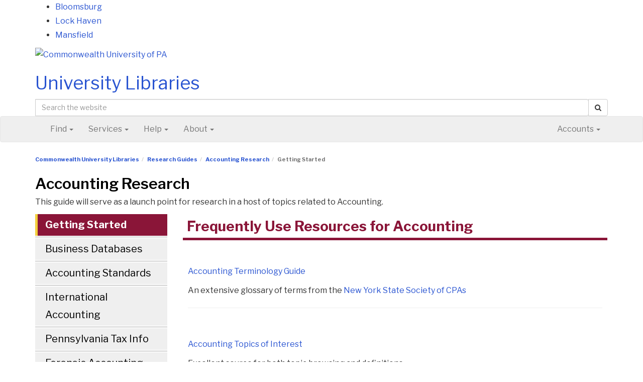

--- FILE ---
content_type: text/html; charset=UTF-8
request_url: https://library.commonwealthu.edu/accounting
body_size: 9560
content:
<!DOCTYPE html><html lang="en"><head><meta http-equiv="X-UA-Compatible" content="IE=Edge" /><meta http-equiv="Content-Type" content="text/html; charset=utf-8" />
<title>Getting Started - Accounting Research - LibGuides at Commonwealth University of Pennsylvania</title>
<meta name="viewport" content="width=device-width, initial-scale=1.0">
<meta name="robots" content="noarchive" />
<!-- favicon.twig -->
<link rel="apple-touch-icon" sizes="180x180" href="//d2jv02qf7xgjwx.cloudfront.net/apps/common/favicon/apple-touch-icon.png">
<link rel="icon" type="image/png" sizes="32x32" href="//d2jv02qf7xgjwx.cloudfront.net/apps/common/favicon/favicon-32x32.png">
<link rel="icon" type="image/png" sizes="16x16" href="//d2jv02qf7xgjwx.cloudfront.net/apps/common/favicon/favicon-16x16.png">
<link rel="manifest" href="//d2jv02qf7xgjwx.cloudfront.net/apps/common/favicon/site.webmanifest">
<link rel="mask-icon" href="//d2jv02qf7xgjwx.cloudfront.net/apps/common/favicon/safari-pinned-tab.svg" color="#5bbad5">
<link rel="shortcut icon" href="//d2jv02qf7xgjwx.cloudfront.net/apps/common/favicon/favicon.ico">
<meta name="msapplication-TileColor" content="#ffc40d">
<meta name="msapplication-config" content="//d2jv02qf7xgjwx.cloudfront.net/apps/common/favicon/browserconfig.xml">
<meta name="theme-color" content="#ffffff">
<!-- !favicon.twig -->



<!-- public_metadata.twig -->

    <!-- auto generated dublin core metadata -->
    <meta name="DC.Title" content="LibGuides: Accounting Research: Getting Started"/>
    <meta name="DC.Creator" content="Michael Coffta (Bloomsburg)"/>
    <meta name="DC.Subject" content="Accounting"/>
    <meta name="DC.Description" content="This guide will serve as a launch point for research in a host of topics related to Accounting."/>
    <meta name="DC.Publishers" content="Commonwealth University of Pennsylvania"/>
    <meta name="DC.Rights" content="Copyright Commonwealth University of Pennsylvania 2025"/>
    <meta name="DC.Language" content="en"/>
    <meta name="DC.Identifier" content="https://library.commonwealthu.edu/c.php?g=1314113&p=9661297"/>
    <meta name="DC.Date.Created" content="Apr 10, 2023"/>
    <meta name="DC.Date.Modified" content="Sep 24, 2025"/>
    

<meta property="og:title" content="LibGuides: Accounting Research: Getting Started">
<meta property="og:description" content="This guide will serve as a launch point for research in a host of topics related to Accounting.">
<meta property="og:type" content="website">
<meta property="og:url" content="https://library.commonwealthu.edu/c.php?g=1314113&amp;p=9661297">
<meta name="twitter:card" content="summary_large_image">
<meta name="twitter:site" content="@springshare">



<link rel="stylesheet" href="https://static-assets-us.libguides.com/web/jquery/css/jquery-ui.min.css?2691" />

<link rel="stylesheet" href="https://netdna.bootstrapcdn.com/font-awesome/4.7.0/css/font-awesome.min.css"/>

<link rel="stylesheet" type="text/css" href="https://static-assets-us.libguides.com/web/slick-1.8.1/slick/slick.css">
<link rel="stylesheet" type="text/css" href="https://static-assets-us.libguides.com/web/slick-1.8.1/slick/slick-theme.css">

    <link rel="stylesheet" href="https://static-assets-us.libguides.com/web/css3.21.5/lg-public.min.css" />

<script type="text/javascript" src="https://static-assets-us.libguides.com/web/jquery/js/1.12.4_jquery.min.js"></script>
<script>
    jQuery(document).ready(function () {
        jQuery(".dropdown-toggle").on("click", function(e){
            jQuery(this).siblings("ul.s-lg-subtab-ul.dropdown-menu").toggle();
        });
    });
</script>

    <script src="//code.jquery.com/ui/1.13.2/jquery-ui.min.js"></script>
    <script>
        jQuery.ui ||
        document.write('<script src="https://static-assets-us.libguides.com/web/jquery/js/jquery-ui.min.js?2691">\x3C/script>');
    </script>

    <script type="text/javascript" src="https://static-assets-us.libguides.com/web/js3.21.5/lg-public.min.js"></script>
<style>/** bootstrap_tab_css.twig **/
#s-lg-tabs-container .nav-tabs > li > a,
#s-lg-tabs-container .nav-tabs > li > button,
#s-lg-tabs-container .nav-pills > li > a,
#s-lg-tabs-container .nav-pills > li > button {
    border: 1px solid transparent; -webkit-border-radius: 0; -moz-border-radius: 0; border-radius: 0;
    background-color: #efefef;
    color: #000000;
    font-weight: bold;
    padding: 4px 15px;
}

#s-lg-tabs-container .nav-tabs {
    border-bottom: 0;
}

#s-lg-tabs-container .nav-tabs > li#s-lg-admin-tab-add > a {
    -webkit-border-radius: 4px 4px 0 0;
    -moz-border-radius: 4px 4px 0 0;
    border-radius: 4px 4px 0 0;
}

#s-lg-tabs-container .nav-tabs > li > a:hover,
#s-lg-tabs-container .nav-tabs > li > button:hover,
#s-lg-tabs-container .nav-pills > li > a:hover,
#s-lg-tabs-container .nav-pills > li > button:hover {
    border: 1px solid transparent; -webkit-border-radius: 0; -moz-border-radius: 0; border-radius: 0;
    background-color: #8a1538;
    color: #ffffff;
}

#s-lg-tabs-container .nav-tabs > .active > a,
#s-lg-tabs-container .nav-tabs > .active > button,
#s-lg-tabs-container .nav-pills > .active > a,
#s-lg-tabs-container .nav-pills > .active > button {
    color: #ffffff;
    cursor: default;
    background-color: #8a1538;
    border: 1px solid transparent; -webkit-border-radius: 0; -moz-border-radius: 0; border-radius: 0;
    border-bottom-color: transparent;
    font-weight: bold;
}

#s-lg-tabs-container .nav-tabs > .active > .s-lg-subtab-ul > .active > a,
#s-lg-tabs-container .nav-tabs > .active > .s-lg-subtab-ul > .active > button {
    color: #ffffff;
    cursor: default;
    background-color: #8a1538;
    border-bottom-color: transparent;
}

#s-lg-tabs-container .nav-tabs > .active > a:hover,
#s-lg-tabs-container .nav-pills > .active > a:hover,
#s-lg-tabs-container .nav-tabs > .active > button:hover,
#s-lg-tabs-container .nav-pills > .active > button:hover {
    color: #ffffff;
    cursor: pointer;
    background-color: #8a1538;
    border: 1px solid transparent; -webkit-border-radius: 0; -moz-border-radius: 0; border-radius: 0;
    border-bottom-color: transparent;
    font-weight: bold;
}

#s-lg-tabs-container .nav .dropdown-toggle .caret {
    border-top-color: #e1e1e1;
}

#s-lg-tabs-container .nav-tabs button.dropdown-toggle .caret {
    margin-left: 2px;
    margin-top: -3px;
}

#s-lg-tabs-container .nav-tabs > li > a.s-lg-tab-drop {
    border-radius: 0;
    padding: 4px 6px 4px 3px;
    border-left: 1px solid transparent;
}

#s-lg-tabs-container .nav-tabs > li > button.s-lg-tab-drop {
    border-radius: 0;
    padding: 4px 6px 0px 3px;
    border-left: 1px solid transparent;
    margin-right: 2px;
}

#s-lg-tabs-container .nav-tabs > li > a.s-lg-tab-drop:hover {
    border-radius: 0;
    border-left: 1px solid #bbb;
    padding: 4px 6px 4px 3px;
}

#s-lg-tabs-container .nav-tabs > li > button.s-lg-tab-drop:hover {
    border-radius: 0;
    border-left: 1px solid #bbb;
    padding: 4px 6px 0px 3px;
}

#s-lg-tabs-container .nav-tabs > li > a.s-lg-tab-top-link,
#s-lg-tabs-container .nav-tabs > li > a.s-lg-tab-top-link:hover,
#s-lg-tabs-container .nav-tabs > li > button.s-lg-tab-top-link,
#s-lg-tabs-container .nav-tabs > li > button.s-lg-tab-top-link:hover {
    border-radius: 0;
    font-weight: bold;
    padding: 4px 5px 4px 10px;
}

.nav-tabs > li > a.s-lg-tab-top-link,
.nav-tabs > li > button.s-lg-tab-top-link {
    margin-right: 0px;
}

#s-lg-tabs-container .nav-pills > li > a.s-lg-tab-drop,
#s-lg-tabs-container .nav-pills > li > button.s-lg-tab-drop {
    border-radius: 0;
    padding: 4px 8px 4px 8px;
    border-left: 1px solid transparent;
    position: absolute;
    right: 0;
}

#s-lg-tabs-container .nav-pills > li > a.s-lg-tab-drop:hover,
#s-lg-tabs-container .nav-pills > li > button.s-lg-tab-drop:hover {
    border-radius: 0;
    border-left: 1px solid #bbb;
    padding: 4px 8px 4px 8px;
}

#s-lg-tabs-container .nav-pills > li > a.s-lg-tab-top-link,
#s-lg-tabs-container .nav-pills > li > a.s-lg-tab-top-link:hover,
#s-lg-tabs-container .nav-pills > li > button.s-lg-tab-top-link,
#s-lg-tabs-container .nav-pills > li > button.s-lg-tab-top-link:hover {
    width: 100%;
    float: left;
    border-radius: 0;
    font-weight: bold;
    padding: 4px 15px 4px 15px;
}

/** !bootstrap_tab_css.twig **/
 .s-lib-box {border-color: #ffffff;
                border-width: 1px;
                box-shadow: 0 8px 6px -6px #AAAAAA;
                border-radius: 0;
                background-color: #fff;
            }
            .s-lib-box-std .s-lib-box-title {background-color: #ffffff; background-image: none;color: #8a1538;
                border-bottom: 1px solid #ffffff;
            }
            .s-lib-box .s-lib-box-title {background-color: #ffffff; background-image: none;color: #8a1538;
                border-bottom: 1px solid #ffffff;
                border-radius: 0;
            }
            .s-lib-box .s-lg-box-footer {
                border-radius: 0;
            }</style><script src="https://commonwealthu.libanswers.com/load_chat.php?hash=bec8981c441b42561d04428341a5098a"></script>
<link rel="preconnect" href="https://fonts.googleapis.com">
<link rel="preconnect" href="https://fonts.gstatic.com" crossorigin>
<link href="https://fonts.googleapis.com/css2?family=Libre+Franklin:ital,wght@0,200;0,400;0,600;0,700;1,200;1,400;1,600;1,700&display=swap" rel="stylesheet">
<link rel="stylesheet" type="text/css" href="https://libapps.s3.amazonaws.com/sites/22864/include/header_5-16-23a.css">
<link rel="stylesheet" type="text/css" href="https://libapps.s3.amazonaws.com/sites/22864/include/footer_5-15-23.css">
<style>
/*hides duplicate site breadcrumb*/
#s-lib-bc-site {
display: none;
}
/*admin side only*/
#s-lg-admin-command-bar {
font-size: 12px;
}
/*general styles*/
/*font and padding*/
body {
font-family: 'Libre Franklin', sans-serif;
font-size: 16px;
padding-left: 0;
padding-right: 0;
}
/*padding*/
.s-lib-side-borders {
padding-left: 15px;
padding-right: 15px;
}
/*headings*/
h1,h2,h3,h4,h5,h6 {
font-family: 'Libre Franklin', sans-serif;
}
/*alerts*/
.alert-common {
background-color: #F3D03E;
}
/*butttons*/
.btn-info {
background-color: #6f263d;
border-color: #6f263d;
}
.btn-info:hover, .btn-info:active, btn-info:focus {
background-color: #a6192e;
border-color: #6f263d;
}
.nav-pills>li.active>a, .nav-pills>li.active>a:focus, .nav-pills>li.active>a:hover {
background-color: #6f263d;
}
.label-info{
background-color: #6f263d;
border-color: #6f263d;
}
.label-info[href]:active, .label-info[href]:hover, .label-info[href]:focus {
background-color: #a6192e;
border-color: #6f263d;
color: #fff;
}
/*profile button styles*/
.s-lib-profile-email {
display: flex;
}
.s-lib-profile-email a{
flex: 1 1 auto;
}
.s-lib-profile-widget-lc .s-lib-profile-widget {
display: flex;
}
.s-lib-profile-widget-lc .s-lib-profile-widget button {
flex: 1 1 auto;
}

/*guide styles*/
/*hide guide search boxes*/
#s-lg-guide-header-search {
display: none;
}
/*remove box shadows*/
.s-lib-box {
box-shadow: none;
}
/*box title styles*/
.s-lib-box .s-lib-box-title {
font-size: 28px;
border-bottom: 5px solid #8A1538;
}
/*guide and page title styles*/
#s-lg-guide-header-info h1, .s-lib-header h1 {
font-size: 30px;
color: #000;
font-weight: 600;
}
#s-lg-guide-header-info {
margin-top: 20px;
}
/*guide nav styles*/
#s-lg-guide-tabs li {
font-size: 20px;
}
#s-lg-tabs-container .nav-pills > .active > a, #s-lg-tabs-container .nav-pills > .active > a:hover, #s-lg-tabs-container .nav-pills > .active > a:active, #s-lg-tabs-container .nav-pills > .active > a:focus {
border-left: 5px solid #f3d03e;
border-top: none;
border-bottom: none;
border-right: none;
}
#s-lg-tabs-container .nav-pills > li {
border-bottom: 1px solid #aaa;
}
#s-lg-tabs-container .s-lg-subtab-ul.nav-pills > li:last-child {
border-bottom: none;
}
#s-lg-tabs-container .nav-pills > li > a {
border-left: 5px solid transparent;
border-top: none;
border-bottom: none;
border-right: none;
font-weight: normal;
margin-bottom: 2px;
}
#s-lg-tabs-container .nav-pills > li > a.s-lg-tab-top-link {
font-weight: normal;
}
#s-lg-tabs-container .nav .dropdown-toggle .caret {
border-top-color: #aaa;
}
#s-lg-tabs-container .nav-pills > li > a:hover, #s-lg-tabs-container .nav-pills > li > a:active, #s-lg-tabs-container .nav-pills > li > a:focus {
border-left: 5px solid #f3d03e;
border-top: none;
border-bottom: none;
border-right: none;
}

/*link and database descriptions*/
.s-lg-link-desc, .s-lg-database-desc {
padding-inline-start: 15px;
font-size: 14px;
}
/*book descriptions*/
.s-lg-book-desc {
font-size: 14px;
}

/*tabbed box styles*/
.s-lib-jqtabs .nav-tabs {
border: none;
display: flex;
flex-wrap: wrap;
}
.s-lib-jqtabs .nav-tabs>li {
display: flex;
flex: 1 1 auto;
text-align: center;
margin-bottom: 0;
}
.s-lib-jqtabs .nav-tabs>li.active>a{
border-bottom: 5px solid;
background-color: #8a1538;
border-radius: 0;
color: #fff;
font-weight: bold;
border-color:  #8a1538 #8a1538 #f3d03e;
}
.s-lib-jqtabs .nav-tabs>li>a{
flex: 1 1 auto;
border-radius: 0;
border-color: #efefef;
background-color: #efefef;
color: #000;
}
.s-lib-jqtabs .nav-tabs>li:last-child a{
margin-right: 0;
}
.s-lib-jqtabs .nav-tabs>li>a:hover, .s-lib-jqtabs .nav-tabs>li>a:active, .s-lib-jqtabs .nav-tabs>li>a:focus {
border-bottom: 5px solid #f3d03e;
background-color: #8a1538;
font-weight: bold;
color: #fff;
border-color:  #8a1538 #8a1538 #f3d03e;
}

/*default homepage mods*/
/*hide subject homepage*/
#s-lg-index-list-subjects .alert.alert-info>div:first-child{
display: none;
}
/*page header*/
.s-lib-header h1{
font-size: 30px;
color: #000;
font-weight: 600;
}

/*AZ List*/
/*database font size*/
#s-lg-az-results .s-lg-az-result-title {
font-size: 16px;
}
/*keyword font size*/
.s-lg-az-result-keywords {
font-size: .9em;
}
/*hide duplicate profile box title*/
#s-lg-az-cols #s-lg-box-profile h2.s-lib-box-title {
display: none;
}
/*filter adjustments*/
.navbar-default {
background-color: #efefef;
}
/*sidebar content box styles*/
#s-lg-az-cols .s-lib-box-std .s-lib-box-title {
background-image: none;
color: #8A1538;
font-size: 24px;
padding-left: 0;
}
#s-lg-az-cols .s-lib-box {
border: none;
}
.s-lib-public-side-header h2 {
color: #8A1538;
border-bottom: 5px solid #8A1538;
font-family: 'Libre Franklin', sans-serif;
font-size: 24px;
}
@media (min-width: 992px){
#az-search-col-1 .navbar-default{
padding: 20px 10px;
}
}
/*subject page*/
#s-lg-sb-experts-div .s-lib-box-title {
display: none;
}
@media (min-width: 992px){
#sb-search-col-1 .navbar-default{
padding: 20px 10px;
}
}
/*chat widget positioning*/
#libchat_bec8981c441b42561d04428341a5098a {
position: fixed;
bottom: 10px;
right: 10px;
}

</style>
<script>
$(function(){
    function is_touch_device() {
        return 'ontouchstart' in window        // works on most browsers 
        || navigator.maxTouchPoints;       // works on IE10/11 and Surface
    };

    if(!is_touch_device() && $('.navbar-toggle:hidden')){
      $('.cmenu.dropdown-menu', this).css('margin-top',0);
      $('.cmenu.dropdown').hover(function(){ 
          $('.cmenu.dropdown-toggle', this).trigger('click');

      });			
    }
});
</script>
<meta name="description" content="Website for Commonwealth University of PA Libraries. This is the joint website for Lock Haven, Bloomsburg, and Mansfield campus libraries. The library names are North Hall Library, Stevenson Library, and Harvey A. Andruss Library.">
<meta name="google-site-verification" content="52YoKdlTELZvhTwroMILTERGd4x9xHu6zeJezsX7c2A" /><script>
    var springStats = springStats || {};
    springStats.saConfig = springStats.saConfig || {
        site_id: 22864,
        tracking_parameters: {"_st_guide_id":1314113,"_st_page_id":9661297,"_st_site_id":22864},
        tracking_server_host: "libguides-proc.springyaws.com"
    };
</script>
<script  src="https://static-assets-us.libguides.com/web/js/sa.min.js?3116"></script>
<script>
			springSpace.Common = springSpace.Common || { };
			springSpace.Common.constant = {
					PROCESSING: {
						ACTION_DISPLAY_POLL: 159
					}
			};
			springSpace.Common.baseURL = "https://library.commonwealthu.edu/";
			
			handleScroll=function() {
                if (false) {
					var target_elt = "#s-lg-page-section-9661297";
					jQuery("html, body").animate({ scrollTop: jQuery(target_elt).offset().top }, 750);
					if (jQuery(this).scrollTop() > 220) {
						jQuery("#s-lib-scroll-top").fadeIn(750);
					}
				}
			}
	   </script>
        <script>
            // Enable tooltips.
            jQuery(function () {
                try {
                    springSpace.UI.initPopOvers(false);
                    jQuery(".az-bs-tooltip").tooltip();
                } catch (e) { }
            });
        jQuery(document).ready(function () {
            springSpace.springTrack.trackPage({_st_type_id: '1',_st_group_id: '28350',_st_guide_id: '1314113',_st_page_id: '9661297'});
        });
            jQuery(document).ready(function() {
                handleScroll();
            });
        </script></head><!-- SIDE NAV -->
<body class="s-lg-guide-body">
<a id="s-lg-public-skiplink" class="alert-info" href="#s-lg-guide-main">Skip to Main Content</a>


<!-- BEGIN: Page Header -->
<header id="custom-header">
	<div class="branding container ">
		<div class="branding-content">
			<div class="logo-group">
				<div class="logo-names">
					<ul class="site-header-logos hidden-xs">
					  <li><a href="https://www.bloomu.edu">Bloomsburg</a></li>
					  <li><a href="https://lockhaven.edu">Lock Haven</a></li>
					  <li><a href="https://www.mansfield.edu">Mansfield</a></li>
					</ul>
					<a href="https://www.commonwealthu.edu"><img class="hidden-xs" src="https://libapps.s3.amazonaws.com/sites/22864/include/CUPA_WHITE.svg" alt="Commonwealth University of PA">
					<img class="visible-xs logo-mobile" src="https://libapps.s3.amazonaws.com/sites/22864/include/logos-mobile.svg" alt="Commonwealth University of PA"></a>
				</div>
        		<a href="/home" class="hidden-xs"><h1>University Libraries</h1></a>
        	</div> 
       		<div class="header-search hidden-xs">
				<form id="website-search" name="website-search" method="get" action="/srch.php" class="lg-header-search">
					<div class="input-group">
						<div class="form-group">
							<label class="control-label sr-only" for="lg-homepage-search">Search the website</label>
							<input type="text" class="form-control" id="lg-homepage-search" name="q" placeholder="Search the website">
						</div>
						<span class="input-group-btn">
							<button class="btn btn-default" type="submit"><i class="fa fa-search" aria-hidden="true"></i></span>
							<span class="sr-only">Search</span>
							</button>
						</span>
					</div>
				</form>
			</div>
		</div>
	</div>
	<div class="header-nav">
		<nav class="navbar navbar-default">
		  <div class="container">
			<!-- Brand and toggle get grouped for better mobile display -->
			<div class="navbar-header">
			  <button type="button" class="navbar-toggle collapsed" data-toggle="collapse" data-target="#header-navbar-collapse-1" aria-expanded="false">
				<span class="sr-only">Toggle navigation</span>
				<span class="icon-bar"></span>
				<span class="icon-bar"></span>
				<span class="icon-bar"></span>
			  </button>
			 <a class="navbar-brand visible-xs" href="/home">University Libraries</a>
			</div>

			<!-- Collect the nav links, forms, and other content for toggling -->
			<div class="collapse navbar-collapse" id="header-navbar-collapse-1">
			  <ul class="nav navbar-nav">
				<li class="cmenu dropdown">
				  <a href="#" class="cmenu dropdown-toggle" data-toggle="dropdown" role="button" aria-haspopup="true" aria-expanded="false">Find <span class="caret"></span></a>
				  <ul class="cmenu dropdown-menu">
					<li><a href="https://library.commonwealthu.edu/db/searcheverything">Search Everything</a></li>
					<li><a href="https://library.commonwealthu.edu/db/catalog">Library Catalog</a></li>
					<li><a href="https://library.commonwealthu.edu/research-guides">Research Guides</a></li>
					<li><a href="https://library.commonwealthu.edu/az.php">Databases A-Z</a></li>
					<li><a href="https://library.commonwealthu.edu/db/journalsa-z">Journals A-Z</a></li>
					<li><a href="https://library.commonwealthu.edu/interlibraryloan">Materials from other libraries</a></li>
					<li role="separator" class="divider"></li>
					<li><a href="https://library.commonwealthu.edu/archives">University Archives</a></li>
					<li><a href="https://jetty.klnpa.org/">Institutional Repository</a></li>
					<li><a href="https://library.commonwealthu.edu/govinfo">Government Information</a></li>
				  </ul>
				</li>
				<li class="cmenu dropdown">
				  <a href="#" class="cmenu dropdown-toggle" data-toggle="dropdown" role="button" aria-haspopup="true" aria-expanded="false">Services <span class="caret"></span></a>
				  <ul class="cmenu dropdown-menu">
					<li><a href="https://library.commonwealthu.edu/borrowing">Borrow & Renew</a></li>
					<li><a href="https://library.commonwealthu.edu/printing">Printing/Scanning/Copying</a></li>
					<li><a href="https://library.commonwealthu.edu/interlibraryloan">InterLibrary Loan</a></li>
					<li><a href="https://library.commonwealthu.edu/studyrooms">Study Rooms</a></li>
					<li><a href="https://library.commonwealthu.edu/mediaservices">Media Services & Equipment (LH)</a></li>
					<li><a href="https://library.commonwealthu.edu/wollock">Wollock Learning Commons (LH)</a></li>
					<li role="separator" class="divider"></li>
					<li class="dropdown-head" role="menuitem">Services For:</li>
					<li><a href="https://library.commonwealthu.edu/faculty">Faculty</a></li>
					<li><a href="https://library.commonwealthu.edu/distance">Off-campus users</a></li>
					<li><a href="https://library.commonwealthu.edu/communityandalumni">Community and Alumni members</a></li>
				  </ul>
				</li>
				<li class="cmenu dropdown">
				  <a href="#" class="cmenu dropdown-toggle" data-toggle="dropdown" role="button" aria-haspopup="true" aria-expanded="false">Help <span class="caret"></span></a>
				  <ul class="cmenu dropdown-menu">
					<li><a href="https://commonwealthu.libanswers.com/">Ask Us</a></li>
					<li><a href="https://commonwealthu.libcal.com/appointments">Meet with a Librarian</a></li>
					<li><a href="https://commonwealthu.libanswers.com/">Library FAQs</a></li>
<li><a href="https://library.commonwealthu.edu/librarians">Lead & Campus Librarians</a></li>
					<li><a href="https://library.commonwealthu.edu/tutorials">Tutorials</a></li>
					<li><a href="https://library.commonwealthu.edu/citations">Citation Guides</a></li>
					<li><a href="https://library.commonwealthu.edu/prcs">Peer Research Consultants</a></li>
				  </ul>
				</li>
				<li class="cmenu dropdown">
				  <a href="#" class="cmenu dropdown-toggle" data-toggle="dropdown" role="button" aria-haspopup="true" aria-expanded="false">About <span class="caret"></span></a>
				  <ul class="cmenu dropdown-menu">
					<li><a href="https://library.commonwealthu.edu/contactus">Contact Us</a></li>
					<li><a href="https://library.commonwealthu.edu/directory">Library Directory</a></li>
					<li><a href="https://commonwealthu.libcal.com/hours">Hours</a></li>
					<li><a href="https://library.commonwealthu.edu/locations">Locations</a></li>
					<li><a href="https://library.commonwealthu.edu/policies">Policies</a></li>
					<li><a href="https://library.commonwealthu.edu/employment">Employment</a></li>
					<li><a href="https://library.commonwealthu.edu/strategic_priorities ">Strategic Priorities</a></li>
				  </ul>
				</li>
			  </ul>
			  <ul class="nav navbar-nav navbar-right">
			  	<li class="cmenu dropdown">
				  <a href="#" class="cmenu dropdown-toggle" data-toggle="dropdown" role="button" aria-haspopup="true" aria-expanded="false">Accounts <span class="caret"></span></a>
				  <ul class="cmenu dropdown-menu">
					<li><a href="https://library.commonwealthu.edu/db/renew">Library Account: Renewals</a></li>
					<li><a href="https://library.commonwealthu.edu/db/illiad">ILLiad</a></li>
					<li><a href="https://library.commonwealthu.edu/db/ezborrow">EZBorrow</a></li>
					<li><a href="https://webmail.commonwealthu.edu">Email</a></li>
					<li><a href="https://commonwealthu.brightspace.com">Brightspace</a></li>
				  </ul>
				</li>
				<li class="visible-xs"><a href="/srch.php">Search the website</a></li>
			  </ul>
			  
			</div><!-- /.navbar-collapse -->
		  </div><!-- /.container-fluid -->
		</nav>
	</div>
<meta name="google-site-verification" content="52YoKdlTELZvhTwroMILTERGd4x9xHu6zeJezsX7c2A" />
</header>
<!-- END: Page Header -->
<!-- BEGIN: Guide Header -->
<div id="s-lg-guide-header" class="container s-lib-header s-lib-side-borders">
    <nav id="s-lib-bc" aria-label="breadcrumb">
        <ol id="s-lib-bc-list" class="breadcrumb"><li id="s-lib-bc-customer" class="breadcrumb-item"><a href="https://library.commonwealthu.edu/home">Commonwealth University Libraries</a></li><li id="s-lib-bc-site" class="breadcrumb-item"><a href="https://library.commonwealthu.edu/">LibGuides</a></li><li id="s-lib-bc-group" class="breadcrumb-item"><a href="https://library.commonwealthu.edu/research-guides">Research Guides</a></li><li id="s-lib-bc-guide" class="breadcrumb-item"><a href="https://library.commonwealthu.edu/accounting">Accounting Research</a></li><li id="s-lib-bc-page" class="active breadcrumb-item">Getting Started</li></ol>
    </nav>
    <div class="pull-right">
        <div id="s-lg-guide-header-search">
            
<div id="s-lg-guide-search-box">
    <form role="search" id="s-lg-guide-search-form" action="https://library.commonwealthu.edu/srch.php" method="GET">
        <div class="input-group input-group-sm">
            <input 
                type="text" 
                id="s-lg-guide-search-terms" 
                name="q" 
                class="form-control"
                maxlength="260" 
                placeholder="Search this Guide">
                
            <label class="sr-only" for="s-lg-guide-search-terms">Search this Guide</label>

                            <input type="hidden" name="guide_id" value="1314113">
            
            
            <span class="input-group-btn">
                <button class="btn btn-default" type="submit">
                    Search
                </button>
            </span>
        </div>
    </form>
</div>
        </div>
        
    </div>
    <div id="s-lg-guide-header-info">
        <h1 id="s-lg-guide-name">Accounting Research</h1>
        <div id="s-lg-guide-desc-container">
            <span id="s-lg-guide-description">This guide will serve as a launch point for research in a host of topics related to Accounting.</span>
        </div>
    </div>
</div>
<!-- END: Guide Header -->
<div id="s-lg-guide-tabs-title-bar" class="container s-lib-side-borders"></div>
<div id="s-lg-side-nav-content" class="container s-lib-side-borders pad-top-med">
    <div class="row">
        <div class="col-md-3 s-lg-tabs-side pad-bottom-med" id="s-lg-col-3">
            <div id="s-lg-tabs-container">
                <div id="s-lg-guide-tabs" role="navigation" aria-label="Guide Pages">
                    <ul class="nav nav-pills nav-stacked split-button-nav">
                        


    <li class="active">
        <a title="" class="active" 
           href="https://library.commonwealthu.edu/c.php?g=1314113&amp;p=9661297" 
            
            
           >
            <span>Getting Started</span>
            
        </a>
        
    </li>



    <li class="">
        <a title="" class="" 
           href="https://library.commonwealthu.edu/c.php?g=1314113&amp;p=9661299" 
            
            
           >
            <span>Business Databases</span>
            
        </a>
        
    </li>



    <li class="">
        <a title="" class="" 
           href="https://library.commonwealthu.edu/c.php?g=1314113&amp;p=9896033" 
            
            
           >
            <span>Accounting Standards</span>
            
        </a>
        
    </li>



    <li class="">
        <a title="" class="" 
           href="https://library.commonwealthu.edu/c.php?g=1314113&amp;p=9895966" 
            
            
           >
            <span>International Accounting</span>
            
        </a>
        
    </li>



    <li class="">
        <a title="" class="" 
           href="https://library.commonwealthu.edu/c.php?g=1314113&amp;p=9896082" 
            
            
           >
            <span>Pennsylvania Tax Info</span>
            
        </a>
        
    </li>



    <li class="">
        <a title="" class="" 
           href="https://library.commonwealthu.edu/c.php?g=1314113&amp;p=9896126" 
            
            
           >
            <span>Forensic Accounting</span>
            
        </a>
        
    </li>



    <li class="">
        <a title="" class="" 
           href="https://library.commonwealthu.edu/c.php?g=1314113&amp;p=9896342" 
            
            
           >
            <span>Sorbanes-Oxley Act</span>
            
        </a>
        
    </li>



    <li class="">
        <a title="" class="" 
           href="https://library.commonwealthu.edu/c.php?g=1314113&amp;p=9937825" 
            
            
           >
            <span>Industry Info</span>
            
        </a>
        
    </li>



    <li class="">
        <a title="" class="" 
           href="https://library.commonwealthu.edu/c.php?g=1314113&amp;p=9661303" 
            
            
           >
            <span>Search Tips</span>
            
        </a>
        
    </li>



    <li class="">
        <a title="" class="" 
           href="https://library.commonwealthu.edu/citations" 
            
            
           >
            <span>Citing Sources</span>
            
        </a>
        
    </li>

                    </ul>
                    <div class="s-lg-col-boxes">
						<div id="s-lg-box-wrapper-35940384" class="s-lg-box-wrapper-35940384">


    <div id="s-lg-box-30556278-container" class="s-lib-box-container">
        <div id="s-lg-box-30556278" class="s-lib-box s-lib-box-std">
                            <h2 class="s-lib-box-title">
                    Librarian
                                    </h2>
                        <div id="s-lg-box-collapse-30556278" >
                <div class="s-lib-box-content">
                    <!-- bs3/box/profile_box_content.twig -->
<div id="s-lib-profile-327396" class="s-lib-profile-container">
        <a href="//library.commonwealthu.edu/prf.php?id=61a29fca-7cdb-11ed-9922-0ad758b798c3">
    
        <div id="s-lib-profile-image-327396"
             class="s-lib-profile-div s-lib-profile-center s-lib-profile-image">
            <img loading="lazy" src="//d2jv02qf7xgjwx.cloudfront.net/accounts/7738/profiles/327396/20190730_174343.jpg" alt="Profile Photo"/>
        </div>

                    <div id="s-lib-profile-name-327396"
                 class="s-lib-profile-div s-lib-profile-center s-lib-profile-name"
                 style="">
                Michael Coffta (Bloomsburg)
            </div>
        
        </a>
    
    <div id="s-lib-profile-pronouns-327396"
         class="s-lib-profile-div s-lib-profile-center s-lib-profile-pronouns">
        
    </div>

    <div id="s-lib-profile-email-327396" class="s-lib-profile-div s-lib-profile-center s-lib-profile-email">
        <a title="mcoffta@commonwealthu.edu" href="mailto:mcoffta@commonwealthu.edu" class="label label-info">Email Me</a>
    </div>

    <div id="s-lib-profile-widget-la-327396" class="s-lib-profile-div s-lib-profile-widget-la">
        <div class="s-lib-profile-widget"></div>
    </div>

    <div id="s-lib-profile-widget-lc-327396" class="s-lib-profile-div s-lib-profile-widget-lc">
        <div class="s-lib-profile-widget"></div>
    </div>

    <div id="s-lib-profile-widget-other-327396" class="s-lib-profile-div s-lib-profile-widget-other">
        <div class="s-lib-profile-widget"><a href="https://commonwealthu-edu.zoom.us/j/6185498218">My Zoom Room</a>
<br>
<a href="https://commonwealthu.libcal.com/appointments">Make an Appointment</a>
<br>

<font color="#FFFFFF">Proud Father of Olivia Coffta</font></div>
    </div>

    <div id="s-lib-profile-contact-327396" class="s-lib-profile-div s-lib-profile-contact">
                    <strong>Contact:</strong> <div>AL 222</div><div>570 389 4124</div>
            </div>

    <div id="s-lib-profile-social-327396" class="s-lib-profile-div s-lib-profile-social">
            </div>

    <div id="s-lib-profile-subjects-327396" class="s-lib-profile-div s-lib-profile-subjects">
                    <strong>Subjects:</strong> <a href="https://library.commonwealthu.edu/sb.php?subject_id=224595">Accounting</a>, <a href="https://library.commonwealthu.edu/sb.php?subject_id=224582">Business</a>, <a href="https://library.commonwealthu.edu/sb.php?subject_id=224600">Business Education</a>, <a href="https://library.commonwealthu.edu/sb.php?subject_id=224433">Business Law</a>, <a href="https://library.commonwealthu.edu/sb.php?subject_id=224563">Communication Sciences & Disorders</a>, <a href="https://library.commonwealthu.edu/sb.php?subject_id=224597">Computer Science & Digital Forensics</a>, <a href="https://library.commonwealthu.edu/sb.php?subject_id=224598">Economics</a>, <a href="https://library.commonwealthu.edu/sb.php?subject_id=224583">Finance</a>, <a href="https://library.commonwealthu.edu/sb.php?subject_id=224602">Instructional Technology</a>, <a href="https://library.commonwealthu.edu/sb.php?subject_id=224584">Management</a>, <a href="https://library.commonwealthu.edu/sb.php?subject_id=224581">Marketing & Sales</a>, <a href="https://library.commonwealthu.edu/sb.php?subject_id=224565">Mathematics & Statistics</a>
            </div>
</div>
<!-- !bs3/box/profile_box_content.twig -->

                </div>
                
            </div>
        </div>
    </div>
</div>
					</div>
                </div>
            </div>
        </div>
        <div class="col-md-9" id="s-lg-col-1">
            <div class="s-lg-tab-content">
                <div id="s-lg-guide-main" class="tab-pane active" tabindex="-1">
					<div class="s-lg-col-boxes">
						<div id="s-lg-box-wrapper-35940382" class="s-lg-box-wrapper-35940382">


    <div id="s-lg-box-30556276-container" class="s-lib-box-container">
        <div id="s-lg-box-30556276" class="s-lib-box s-lib-box-std">
                            <h2 class="s-lib-box-title">
                    Frequently Use Resources for Accounting
                                    </h2>
                        <div id="s-lg-box-collapse-30556276" >
                <div class="s-lib-box-content">
                    <div id="s-lg-content-71349676" class="  clearfix">
    <p><a href="http://www.nysscpa.org/glossary"><img alt="" loading="lazy" src="https://libapps.s3.amazonaws.com/accounts/7738/images/AccountingDef.png" /></a></p>

<p><a href="http://www.nysscpa.org/glossary" target="_self">Accounting Terminology Guide</a></p>

<p>An extensive glossary of terms from the&nbsp;<a href="http://nysscpa.org/" target="_self">New York State Society of CPAs</a></p>

<hr noshasde="0" />
<p><a href="https://www.aicpa-cima.com/home"><img alt="" loading="lazy" src="https://libapps.s3.amazonaws.com/accounts/7738/images/AICPA.jpg" /></a></p>

<p><a href="https://us.aicpa.org/interestareas.html">Accounting Topics of Interest</a></p>

<p>Excellent source for both topic browsing and definitions</p>

<hr noshade="0" />
<p><img alt="" loading="lazy" src="https://libapps.s3.amazonaws.com/accounts/7738/images/Going.jpg" /></p>

<p><a href="https://www.goingconcern.com/">Going Concern</a></p>

<p>A site for timely, and often irreverent, Accounting-related news and&nbsp;<a href="https://www.goingconcern.com/category/career-center/">job seeking resources</a>.</p>


    </div>
                </div>
                
            </div>
        </div>
    </div>
</div><div id="s-lg-box-wrapper-35940383" class="s-lg-box-wrapper-35940383">


    <div id="s-lg-box-30556277-container" class="s-lib-box-container">
        <div id="s-lg-box-30556277" class="s-lib-box s-lib-box-std">
                            <h2 class="s-lib-box-title">
                    Library Links
                                    </h2>
                        <div id="s-lg-box-collapse-30556277" >
                <div class="s-lib-box-content">
                    

    <div class="">
        <ul id="s-lg-link-list-73899750"
            class="s-lg-link-list s-lg-link-list-2">

<li class="">
    


<div id="s-lg-content-71127986" class="">
    <span>
                    <a href="https://library.commonwealthu.edu/distance" target="_blank" onclick="return springSpace.springTrack.trackLink({link: this,_st_type_id: &#039;2&#039;,_st_content_id: &#039;71127986&#039;,_st_inc_return: this});" >
                Connect from Off-Campus
            </a>
        
            </span>

    
    
                <div id="s-lg-link-desc-71127986" class="s-lg-link-desc">
            Get connected to library resources from off-campus.
        </div>
    
    </div>

</li>




<li class="">
    


<div id="s-lg-content-71127989" class="">
    <span>
                    <a href="https://commonwealthu.libcal.com/hours" target="_blank" onclick="return springSpace.springTrack.trackLink({link: this,_st_type_id: &#039;2&#039;,_st_content_id: &#039;71127989&#039;,_st_inc_return: this});" >
                Commonwealth U Libraries Hours
            </a>
        
            </span>

    
    
                <div id="s-lg-link-desc-71127989" class="s-lg-link-desc">
            Find out the library hours on each campus.
        </div>
    
    </div>

</li>

        </ul>

        
    </div>


    <div class="">
        <ul id="s-lg-link-list-76128865"
            class="s-lg-link-list s-lg-link-list-10">

<li class="">
    <div id="s-lg-content-71085097" class="">

    

    <a href="https://library.commonwealthu.edu/db/catalog"  target="_blank"  onclick="return springSpace.springTrack.trackLink({link: this,_st_type_id: '16',_st_content_id: '71085097',_st_inc_return: this});" >
        Library Catalog
    </a>  <i class="fa fa-fw fa-external-link " title="This link opens in a new window"><span class="sr-only">This link opens in a new window</span></i>

    

    
    

    
            <div id="s-lg-database-desc-71085097" class="s-lg-database-desc">
            Search for materials in the Bloomsburg, Lock Haven, and Mansfield libraries plus online books, online media, and government publications.
        </div>
    
    </div>

</li>

        </ul>

        
    </div>


    <div class="">
        <ul id="s-lg-link-list-73899753"
            class="s-lg-link-list s-lg-link-list-2">

<li class="">
    


<div id="s-lg-content-71128054" class="">
    <span>
                    <a href="https://commonwealthu.libcal.com/appointments" target="_blank" onclick="return springSpace.springTrack.trackLink({link: this,_st_type_id: &#039;2&#039;,_st_content_id: &#039;71128054&#039;,_st_inc_return: this});" >
                Schedule a Research Consultation
            </a>
        
            </span>

    
    
                <div id="s-lg-link-desc-71128054" class="s-lg-link-desc">
            Schedule an in-person or Zoom appointment with your librarian.
        </div>
    
    </div>

</li>




<li class="">
    


<div id="s-lg-content-71128071" class="">
    <span>
                    <a href="https://library.commonwealthu.edu/db/illiad" target="_blank" onclick="return springSpace.springTrack.trackLink({link: this,_st_type_id: &#039;2&#039;,_st_content_id: &#039;71128071&#039;,_st_inc_return: this});" >
                Interlibrary Loan
            </a>
        
            </span>

    
    
                <div id="s-lg-link-desc-71128071" class="s-lg-link-desc">
            Request books, journal articles, and other materials not available at your campus library.
        </div>
    
    </div>

</li>

        </ul>

        
    </div>

                </div>
                
            </div>
        </div>
    </div>
</div>
					</div>
                </div>
            </div>
            <ul id="s-lg-page-prevnext" class="pager s-lib-hide">
    <li class="previous">
        
    </li>
    <li class="next">
        <a class="page-link" href="https://library.commonwealthu.edu/c.php?g=1314113&p=9661299"><strong>Next:</strong> Business Databases &gt;&gt;</a>
    </li>
</ul>


        </div>
    </div>
</div>
<!-- BEGIN: Page Footer -->
<div id="s-lib-footer-public" class="s-lib-footer footer container s-lib-side-borders">

    <div id="s-lg-guide-header-meta" class="pad-top-sm pad-left-med clearfix">
        <ul id="s-lg-guide-header-attributes" class="">
            <li id="s-lg-guide-header-updated" >
                <span class="s-lg-guide-label">Last Updated:</span> <span class="s-lg-text-greyout">Sep 24, 2025 3:19 PM</span>            </li>
            
        </ul>
        <div id="s-lib-footer-login-link" class="pull-right pad-right-med">
            <a href="https://commonwealthu.libapps.com/libapps/login.php?site_id=22864&target64=L2xpYmd1aWRlcy9hZG1pbl9jLnBocD9nPTEzMTQxMTMmcD05NjYxMjk3">Login to LibApps</a>        </div>
    </div>

</div>
<!-- END: Page Footer -->
<!-- scroll_top.twig -->
<div id="s-lib-scroll-top">
    <a href="javascript:void(0);" onclick="jQuery('body').focus();" title="Back to Top"
       aria-label="Back to Top">
        <span class="fa-stack fa-lg" aria-hidden="true">
            <i class="fa fa-square-o fa-stack-2x"></i>
            <i class="fa fa-angle-double-up fa-stack-1x" style="position:relative; bottom:2px;"></i>
        </span>
    </a>
</div>
<!-- !scroll_top.twig -->
<div id="s-lib-alert" title=""><div id="s-lib-alert-content"></div></div>
                <!-- BEGIN: Custom Footer -->
                
<div id="libchat_bec8981c441b42561d04428341a5098a"></div>
<footer id="custom-footer">
	<div class="footer-content container">
		<div class="grid-container">
			<div class="site-footer-logo">
				<ul class="site-footer-logos">
					<li> <a href="https://www.bloomu.edu" id="footer-bloom">Bloomsburg</a> </li>
					<li> <a href="https://lockhaven.edu" id="footer-lh">Lock Haven</a> </li>
					<li> <a href="https://www.mansfield.edu" id="footer-mansfield">Mansfield</a> </li>
				</ul>
				<img loading="lazy" src="https://libapps.s3.amazonaws.com/customers/9111/images/cupa_workdmark_franklingothic_blk_1.png" width="506" height="16" alt="Commonwealth University Wordmark" class="img-responsive footer-wordmark">
				
			</div>
			
			<nav class="footer-menu">
				<ul class="menu">
					<li> <a href="https://library.commonwealthu.edu/donations">Giving to the Library</a> </li>
					<li> <a href="https://library.commonwealthu.edu/mission ">Mission Statement</a> </li>
					<li> <a href="https://library.commonwealthu.edu/employment">Employment</a> </li>
					<li> <a href="https://commonwealthu.libwizard.com/f/suggestion ">Make a Suggestion</a> </li>
					<li> <a href="https://commonwealthu.libanswers.com/">Contact Us</a> </li>
					<li> <a href="https://library.commonwealthu.edu/directory">Library Directory</a> </li>
				</ul>
				<a href="https://library.commonwealthu.edu/govinfo"> <img id="fdlp" class="center-block" loading="lazy" src="https://libapps.s3.amazonaws.com/customers/9111/images/fdlp-emblem-logo-text-color.png" alt="Federal Depository Library Program"> </a>
			</nav>
		</div>
	</div>

</footer>

		<!-- END: Custom Footer -->
</body></html>

--- FILE ---
content_type: application/javascript
request_url: https://static-assets-us.libguides.com/web/js/sa.min.js?3116
body_size: 2161
content:
/*! springshare 1.11.0 */

var springSpace=springSpace||{},springStats=springStats||{};springStats.saConfig=springStats.saConfig||{},springSpace.stats={},springSpace.stats._construct=function(){var t=function(t){this.STATS_UUID_LENGTH=20,this.TRACKING_MODE_ONCLICK=1,this.TRACKING_TYPE_PAGE=1,this.TRACKING_TYPE_WIDGET=9,this.TRACKING_TYPE_API=10,this.TRACKING_TYPE_LINK=2,this.TRACKING_TYPE_BOOK=3,this.TRACKING_TYPE_EVENT=4,this.TRACKING_TYPE_FILE=5,this.TRACKING_TYPE_FORM_INPUT=6,this.TRACKING_TYPE_FORM_BUTTON=7,this.TRACKING_TYPE_FORM=8,this.TRACKING_TYPE_HOME_PAGE=11,this.TRACKING_TYPE_CUSTOM_LINK=12,this.TRACKING_TYPE_SEARCH=13,this.TRACKING_TYPE_HOME_PAGE_MOBILE=14,this.TRACKING_TYPE_PAGE_MOBILE=15,this.TRACKING_TYPE_SEARCH_AZ=27,this.TRACKING_ACTION_TRACK="track",this.COOKIE_SESSION_NAME="sts",this.COOKIE_REFERRER_NAME="str",this.site_id=t.site_id,this.is_cg=!0,this.st_prefix="_st_",this.tracking_parameters=t.tracking_parameters,this.tracking_server_host=t.tracking_server_host,this.tracking_script="log.php",this.st_tracking_parameters={},this.is_logout=document.location.search.indexOf("msg=logout")>-1,this.do_not_track=document.location.search.indexOf("tracking=off")>-1,this.is_password_prompt="1"===jQuery("#is_password_prompt").val(),this.is_preview=document.location.search.indexOf("preview=")>-1,this.page_params=document.location.search,this.opt_use_page_params=!0,this.imgs=[],this.img_idx=0,this.track_delay=600,this.sessionCookieTimeout=30,this.referrerCookieTimeout=259200,this.cookie_session={},this.new_session=!1,this.sessionCookieTimeout=30,this.referrerCookieTimeout=259200,this.unique_id=this.uuidv4(),this.tracking_fields={site_path:{key:"sp",val:document.location.pathname+(document.location.search.length>0?document.location.search:"")},resource_type:{key:"rt",val:""},resource_id:{key:"rid",val:""},search_terms:{key:"st",val:""},search_subjects:{key:"st",val:""},search_az_types:{key:"st",val:""},search_az_vendors:{key:"st",val:""},search_az_access_modes:{key:"st",val:""},custom_data:{key:"cd",val:""},monitor_resolution:{key:"mr",val:screen.width+"x"+screen.height},cookie_session_start:{key:"sst",val:""},cookie_session_id:{key:"sid",val:""},cookie_referrer:{key:"rr",val:""},visitor_id:{key:"vid",val:""}},this.processCookies()};t.prototype.uuidv4=function(){var t=window.crypto||window.msCrypto,e=([1e7]+1e3+4e3+8e3+1e11).replace(/[018]/g,(function(e){return(e^t.getRandomValues(new Uint8Array(1))[0]&15>>e/4).toString(16)})),s=Math.floor(Math.random()*(e.length-this.STATS_UUID_LENGTH));return e.substring(s,s+this.STATS_UUID_LENGTH)},t.prototype.processCookies=function(){var t=this.readCookie(this.COOKIE_SESSION_NAME);try{this.cookie_session=JSON.parse(t)}catch(t){this.cookie_session={}}var e=new Date;if(!this.cookie_session){var s={id:this.unique_id,start:e.getTime()};t=JSON.stringify(s),this.cookie_session=s,this.new_session=!0}this.createCookie(this.COOKIE_SESSION_NAME,t,this.sessionCookieTimeout)},t.prototype.createCookie=function(t,e,s){let i="";if(s){let t=new Date;t.setTime(t.getTime()+60*s*1e3),i=" expires="+t.toGMTString()}document.cookie=t+"="+(e||"")+"; path=/; secure=true; samesite=none;"+i},t.prototype.readCookie=function(t){for(var e=t+"=",s=document.cookie.split(";"),i=0;i<s.length;i++){for(var r=s[i];" "==r.charAt(0);)r=r.substring(1,r.length);if(0==r.indexOf(e))return r.substring(e.length,r.length)}return null},t.prototype.eraseCookie=function(t){this.createCookie(t,"",-1)},t.prototype.setSpringTrackData=function(t){for(elt in t)0==elt.indexOf(this.st_prefix)&&(this.st_tracking_parameters[elt]=t[elt])},t.prototype.trackIt=function(t){if(!(this.is_preview||this.is_logout||this.do_not_track||this.is_password_prompt)){var e="https://"+this.tracking_server_host+"/"+this.tracking_script+this.generateQSData(t);document.images?(this.imgs[this.img_idx]=new Image,this.imgs[this.img_idx].src=e,this.img_idx++):document.write('<img alt="Tracking" src="'+e+'" style="height: 0px; width: 0px; display: none;" />')}return!0},t.prototype.generateQSData=function(t){var e=[];if(this.generateCookieQSData(),null!=this.tracking_fields)for(field in this.tracking_fields){var s=this.tracking_fields[field];void 0!==s.val&&""!==s.val&&e.push(s.key+"="+encodeURIComponent(s.val))}var i=this.st_prefix+"site_id";if(null!=this.tracking_parameters){var r=!1;for(param in this.tracking_parameters)param==i&&(r=!0),e.push(param+"="+encodeURIComponent(this.tracking_parameters[param]));r||e.push(i+"="+this.site_id)}else e.push(i+"="+this.site_id);if(null!=t)if(void 0!==t._full_qs&&t._full_qs)e.push("_full_qs="+encodeURIComponent(document.location.search));else for(param in t)"link"!==param&&void 0===this.tracking_parameters[param]&&e.push(param+"="+encodeURIComponent(t[param]));var a=new Date;return e.length>0?"?action="+this.TRACKING_ACTION_TRACK+"&"+e.join("&")+"&_nocache="+a.getTime():"?action="+this.TRACKING_ACTION_TRACK+"&nocache="+a.getTime()},t.prototype.generateCookieQSData=function(){null!=this.cookie_session&&(this.new_session&&(this.tracking_fields.cookie_session_start.val=this.cookie_session.start),this.tracking_fields.cookie_session_id.val=this.cookie_session.id),this.is_cg&&(this.tracking_fields.cookie_referrer.val=document.referrer)},t.prototype.propExists=function(t,e){return void 0!==t[e]},t.prototype.getResourceType=function(t,e){var s=this.st_prefix+"type_id";if(null!=e){if(this.propExists(e,s))switch(e[s]){case"r":return this.TRACKING_TYPE_PAGE;case"w":return this.Widget();case"a":return this.TRACKING_TYPE_API;default:return e[s]}return this.propExists(e,"custom_type")?e.custom_type:this.TRACKING_TYPE_LINK}if(null!=t&&this.propExists(t,"tagName"))switch(t.tagName.toUpperCase()){case"A":return this.TRACKING_TYPE_LINK;case"INPUT":return this.TRACKING_TYPE_FORM_INPUT;case"BUTTON":return this.TRACKING_TYPE_FORM_BUTTON;case"FORM":return this.TRACKING_TYPE_FORM}return this.TRACKING_TYPE_PAGE},t.prototype.track=function(t,e){var s=void 0!==t?t:document;switch(this.propExists(s,"tagName")?s.tagName:""){case"A":this.trackLink(s,e);break;case"FORM":this.trackForm(s,e);break;default:this.trackPage(s,e)}},t.prototype.gaLinkTracking=function(t){try{if("undefined"!=typeof pageTracker&&void 0!==t){var e=t.link_obj.innerHTML.replace("&amp;","&"),s="/"+t.guide_name+"/"+t.page_name+"/"+e+"/"+escape(t.link_obj.href);pageTracker._trackPageview(s)}}catch(t){}},t.prototype.trackLink=function(t){return this.tracking_fields.custom_data.val=void 0!==t.custom_data?t.custom_data:"",this.trackIt(t),!!t.link.target||(setTimeout("document.location.href = '"+t.link.href+"';",this.track_delay),!1)},t.prototype.trackPage=function(t){this.trackIt(t)},t.prototype.trackEr=function(t){this.trackIt(t)},t.prototype.trackDiscussion=function(t){this.trackIt(t)},t.prototype.trackBlog=function(t){this.trackIt(t)},t.prototype.trackPageRedirect=function(t){if(this.trackIt(t),this.propExists(t,"mode")&&t.mode==this.TRACKING_MODE_ONCLICK)return!!t.target||(setTimeout("document.location.href = '"+t.href+"';",this.track_delay),!1)},t.prototype.trackForm=function(t,e){return this.trackIt(e),setTimeout("form_obj.submit();",this.track_delay),!1},t.prototype.trackSearch=function(t){this.tracking_fields.search_terms.val=void 0!==t.search_terms?t.search_terms:"",this.tracking_fields.search_subjects.val=void 0!==t.search_subjects?t.search_subjects:"",this.tracking_fields.search_az_types.val=void 0!==t.search_az_types?t.search_az_types:"",this.tracking_fields.search_az_vendors.val=void 0!==t.search_az_vendors?t.search_az_vendors:"",this.tracking_fields.search_az_access_modes.val=void 0!==t.search_az_access_modes?t.search_az_access_modes:"",this.trackIt(t)},this.Stats=t},springSpace.stats._construct(),springSpace.springTrack=new springSpace.stats.Stats(springStats.saConfig);